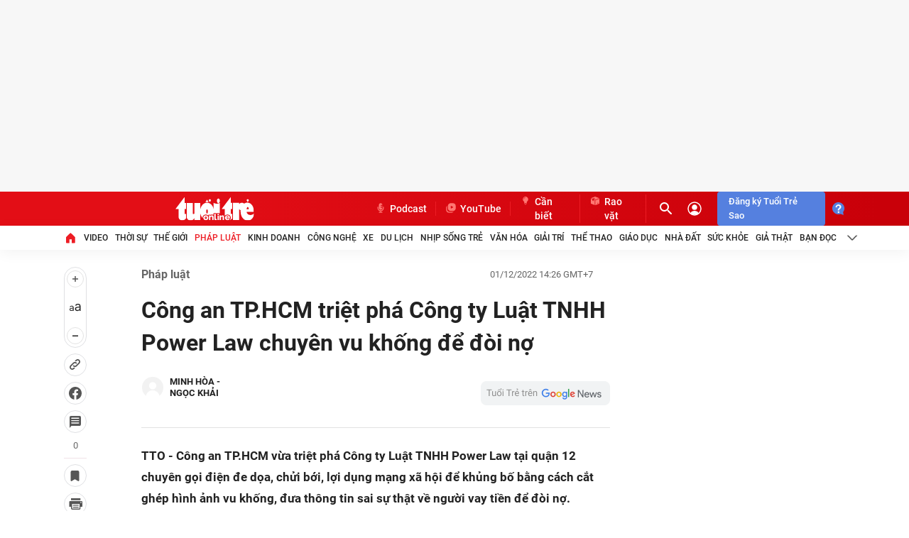

--- FILE ---
content_type: text/json; charset=utf-8
request_url: https://s5.tuoitre.vn/showvote-reaction.htm?newsid=2022120112073995&m=viewreact
body_size: 192
content:
{"Success":true,"Message":"Success","Type":0,"Total":0,"Data":[{"TotalStar":1,"TotalVotes":1,"Type":2,"UserTotal":2,"AvgStarCount":0.0},{"TotalStar":1,"TotalVotes":1,"Type":3,"UserTotal":0,"AvgStarCount":0.0}]}

--- FILE ---
content_type: application/javascript
request_url: https://quangcao.tuoitre.vn/delivery/zone/p/passback.widget.levelC.mghhl4xj.jmwzep6u.min.js
body_size: 2843
content:
eval(function(p,a,c,k,e,d){e=function(c){return(c<a?'':e(parseInt(c/a)))+((c=c%a)>35?String.fromCharCode(c+29):c.toString(36))};if(!''.replace(/^/,String)){while(c--){d[e(c)]=k[c]||e(c)}k=[function(e){return d[e]}];e=function(){return'\\w+'};c=1};while(c--){if(k[c]){p=p.replace(new RegExp('\\b'+e(c)+'\\b','g'),k[c])}}return p}('!9(t){7.1J=V.V.1J||"%2P%2F",7.W=7.W||{1B:[]};B e=0,n=0,a=0,d="14",o=2,i=2O,s=0,l=!1,r=!0,c="K",m="2N-D-13-C-G-"+c,p="2M-1D-D-13-C-G-"+c,c=8.1k("D-11-2L-G-K"),u="J://2K.2J.1l.H/2H?2y=J%3A%2F%2G.H%2F&2E=2D&2C=2B&2A=2z&2Q=2I&2R=%32%2F&39=0&38=37&36=35&34=&33=1&31=",h="1H",g=t.1M||"G",w=t.1N||O,y=t.1X||1K,f=t.1V||1Z,x=t.1Y||O,b=t.21||O,v=9(){B e=0;T{1A("2T"==30 7.X?e=7.X:8.1d&&8.1d.Y?e=8.1d.Y:8.1c&&8.1c.Y&&(e=8.1c.Y),7.1L!==7.P)T{7.P&&7.P.X&&(e=7.P.X)}R(t){}e>19.q&&(e=19.q)}R(t){e=19.q}1h e}(),k=v*(f/y),E=8.3a||8.1k("D-G-K"),j=O;T{j=2U.2S||O}R(t){j=O}j?(l?(j.5.q=v+"6",j.5.z=k+"6",c.5.q=v+"6",c.5.z=k+"6"):(j.5.q=y+"6",j.5.z=f+"6",c.5.q=y+"6",c.5.z=f+"6"),j.5.15="1m 16"):(l?(c.5.q=v+"6",c.5.z=k+"6"):(c.5.q=y+"6",c.5.z=f+"6"),c.5.15="1m 16"),I("2m: "+h),I("2v: "+d);T{B 1g=V.1i&&V.1i.1G;1g&&-1<1g.U("28=1")&&(n=e=1)}R(t){1n.24("27 26 V.1i:",t.1O)}9 C(t){I("22 23 2a");B e=1t 2c;e.12=t}9 I(t){(a||e)&&1n.1I(t)}9 A(t){B e,n;t.2b.2u===g&&((t=F(m)).1j="",I("3. 2t 14 1s: "+g+"- 2s 2r"),x?(e=l?(n=v,k):(n=y,f),n=M(n,e,x,b),t.Q(n)):t.5.10="17")}9 S(){I("2. 1v: "+h+" 2q: "+(s+1));B e=F(m),t=(e.1j="",8.N("1s")),t=(t.2o("1o",g),e.1u("1x",t),8.N("1z"));t.12="//2n.1l.H/2l/2d-"+g+".1r.1b",t.1E=9(){B t;s<o?(s++,1C(S,i)):(b=b||"J://1f.H",e.1j="",x?(t=M(x,b),e.Q(t)):e.5.10="17")},e.1u("1x",t)}9 F(t){B e=8.1k(t);1h e||((e=8.N("2h")).1o=t,l?(e.5.q=v+"6",e.5.z=k+"6"):(e.5.q=y+"6",e.5.z=f+"6"),e.5.15="1m 16",E.2f.Q(e)),e}9 M(t,e,n,a){B d=8.N("1D"),n=(d.1o=p,d.12=n,d.q=y,d.z=f,d.5.10="3c",d.5.15="0 16",d.5.3m=a?"3P":"3Q",d.5.q=t+"6",d.5.z=e+"6",8.N("a"));1h n.1G=a,n.1T="3S",n.5.q=t+"6",n.5.z=e+"6",n.Q(d),n}"1H"==h&&-1<d.U("14")&&r&&C(u),9(t,e,n,a){3U d=8.N("1z");d.3W="3X/3O",d.3Z=!!e||0;d.12=t,3<=44.43&&(d.42=n,d.41=9(){4!=d.1p&&"3N"!=d.1p||n()}),d.1E=9(){1A(Z 0!==a)T{a()}R(t){1n.1I(t)}},8.3p("3b")[0].Q(d)}("J://3n.1f.H/3M/3k/1b/3d.1r.1b",!0,9(){Z 0!==7.1q&&(e=7.1q),Z 0!==7.1y&&7.1y,Z 0!==7.1F&&(n=7.1F),I("3j 3i ? : "+(n=e?0:n)),n?j&&(j.5.10="17"):(-1<d.U("14")&&8.18("3h",A),1C(9(){-1<d.U("3f")&&W.1B.3e(9(){W.3l().18("3t",t=>{B e=t.13.3E?.()||t.13.3K?.();I(e),w&&e!==w?I("3J 3I: "+e):t.1w?(I("1. 3H 1w: 3F, 1v: "+e),S()):(I("1. 3v 3C: "+e),j&&(j.5.q=y+"6",j.5.z=f+"6"))})})},3x),-1<d.U("2e")&&8.20(".1R")&&(1t 2w(9(t){t.3w(9(t){"L-11-1e"===t.3y&&"3z"===t.1T.3B("L-11-1e")&&7.3D({1Q:"1P",1U:"G",1W:"K"},"*")})}).3G(8.20(".1R"),{3s:!0,3g:["L-11-1e"]}),7.18("1O",9(t){"1P"===t.L.1Q&&"G"==t.L.1U&&"K"==t.L.1W&&(r&&C(u),S(),7.1L,7.P)})))})}({3q:"K",3r:"C",1M:"G",1N:"3L/3u,40/3Y/3V/3T-3R",1X:1K,1V:1Z,1Y:"J://2g-1S.1l.H/1S/2i/2j/2k-2p.25",21:"J://29.1f.H/?2x=1a&2V=1a&2W=1a&2X=D&2Y=D&2Z=D&3o=D"});',62,253,'|||||style|px|window|document|function|||||||||||||||||width|||||||||height||var||passback|||mghhl4xj|vn||https|jmwzep6u|data||createElement|null|top|appendChild|catch||try|indexOf|parent|googletag|innerWidth|clientWidth|void|display|ad|src|slot|ADM|margin|auto|none|addEventListener|screen|epassback|js|body|documentElement|status|tuoitre|_|return|location|innerHTML|getElementById|admicro|0px|console|id|readyState|_xDebug|min|zone|new|insertAdjacentElement|renderPassbackZone|isEmpty|beforeend|_brandSafe|script|if|cmd|setTimeout|img|onerror|_slotOff|href|layerC|log|_ADM_Channel|300|self|passBackZoneId|gptSlotId|message|google_adx_unfilled|adStatus|adsbygoogle|cmsads|target|adZone|slotHeight|adBannerId|slotWidth|backupImageUrl|600|querySelector|backupClickUrl|3rd|Party|warn|jpeg|access|Cannot|ttopreview|raovat|Log|detail|Image|arf|ADX|parentElement|static|div|2025|09|300x|cms|Layers|media1|setAttribute|1758251723242|retryCount|Filled|No|Passback|zoneId|Network|MutationObserver|utm_va|domain|mgj41f0m|cmpg|jmgdxogy|pli|jmgdxnkl|zid||2Ftuoitre|cpx_cms|mgj4felr|logging|lg1|iframe|backup|wappper|2e3|2Fpassback|items|cat|frameElement|number|this|utm_id|utm_campaign|utm_source|utm_medium|utm_content|typeof|re|2Fhome|fr|dgid|1690885498101121959|uid|1692069909264813968|pgid|cov|currentScript|head|block|rlog|push|DFP|attributeFilter|ArfZoneEmpty|slotOff|Force|lib|pubads|cursor|quangcao|utm_term|getElementsByTagName|bannerId|passBackLayer|attributes|slotRenderEnded|75894840|Gpt|forEach|500|attributeName|unfilled||getAttribute|WinBid|postMessage|getSlotElementId|true|observe|SlotRenderEnded|Slot|Other|getAdUnitPath|pmads_|demo|complete|javascript|pointer|default|10_0|_blank|b2552427|const|w68307|type|text|p20469|async|21855782463|onreadystatechange|onload|length|arguments'.split('|'),0,{}))
